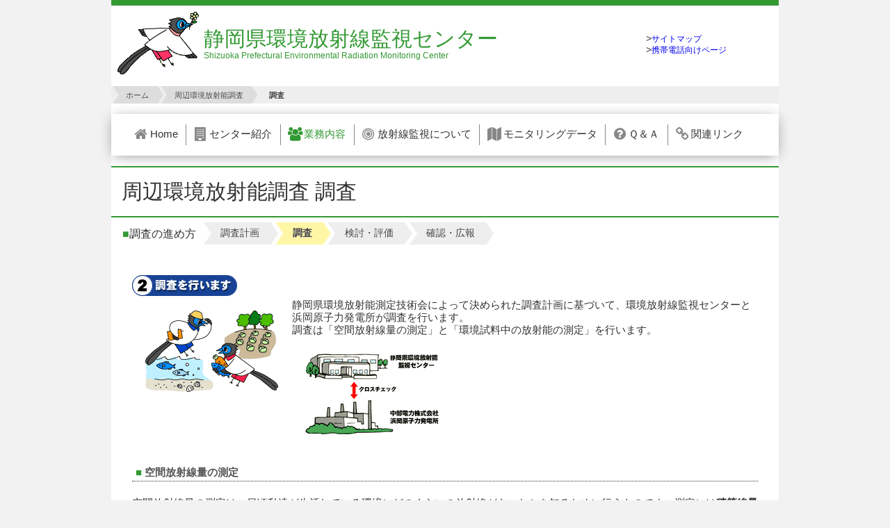

--- FILE ---
content_type: text/html
request_url: http://www.hoshasen.pref.shizuoka.jp/radiation/vicinity/inquiry.html
body_size: 2178
content:
<!DOCTYPE html>
<html lang="ja">
<head>
<meta charset="UTF-8">
<title>周辺環境放射能調査 調査｜静岡県/静岡県環境放射線監視センター</title>
<!--[if IE]>
<meta http-equiv="X-UA-Compatible" content="IE=edge">
<![endif]-->
<!--[if lt IE 9]>
<script src="http://html5shiv.googlecode.com/svn/trunk/html5.js"></script>
<script src="//ie7-js.googlecode.com/svn/version/2.1(beta4)/IE9.js"></script>
<![endif]-->
<link href="https://maxcdn.bootstrapcdn.com/font-awesome/4.4.0/css/font-awesome.min.css" rel="stylesheet">
<link rel="stylesheet" type="text/css" href="../css/site_new.css"  />
<link rel="stylesheet" type="text/css" href="css/vicinity.css"  />
<script src="../js/jquery-1.11.3.min.js"></script>
<script src="../js/commonLoad_new.js"></script>
</head>
<body>

<div id="container">
<div id="pagetop" class="pagetop"><p><a class="move-pagetop" href="#">▲</a></p></div>
	<!-- Header Part -->
	<header>
	</header>

	<!-- Breadcrumbs -->
	<div id="breadcrumbsArea">
		<ul class="breadcrumbs">
			<li><a href="../home.html">ホーム</a></li>
			<li><a href="index.html">周辺環境放射能調査</a></li>
			<li><a href="inquiry.html" class="current">調査</a></li>
		</ul>
	</div>

 	<!-- Menu Part -->
	<div id="menuArea">
	</div>

 	<!-- Top Ｔｉｔｌｅ -->
 	<div id="titleArea">
 		<h1 class="pagetitle">周辺環境放射能調査&nbsp;調査</h1>
 	</div>

	<!-- Vicinity Breadcrumbs -->
	<div id="vicinity_BCArea">		
		<ul class="breadcrumbs">
			<li class="title">調査の進め方</li>
			<li><a href="plan.html">調査計画</a></li>
			<li><a href="inquiry.html" class="current">調査</a></li>
			<li><a href="estimate.html">検討・評価</a></li>
			<li><a href="info.html">確認・広報</a></li>
		</ul>
	</div>

 	<!-- Contents Part -->
 	<div id="contentsArea">
 		<div class="contents">
	 		<div class="article">
				<p><img src="images/inquiry.gif" alt="調査を行います" /></p>
				<p>
					<img class="left" src="images/illust_02.gif" alt="調査を行う様子のイラスト"/>
					静岡県環境放射能測定技術会によって決められた調査計画に基づいて、環境放射線監視センターと浜岡原子力発電所が調査を行います。<br />
					調査は「空間放射線量の測定」と「環境試料中の放射能の測定」を行います。
					<img class="left" src="images/img02.gif" alt="監視センター、発電所のイラスト"/>
				</p>
				<br class="clear" />
			</div>

			 <h3>
				<a class="sectionDrag_3" title="クリックで次のブロックを表示します。" id="report0" href="#report1">
					空間放射線量の測定
				</a>
			</h3>
			<div class="article">
				<p>
					空間放射線量の測定は、日頃私達が生活している環境にどのぐらいの放射線があったかを知るために行うものです。測定には<strong>積算線量</strong>と<strong>線量率</strong>の2種類の方法があります。
				</p>
				<ul class="term">
					<li>
						<span class="name">積算線量</span>
						<span class="spliter">：</span>
						<span class="desc">一定期間(3ヶ月間)にどれだけの線量があったかを周辺地域に57地点ある<strong>モニタリングポイント</strong>で測定します。<br />
						モニタリングポイントでは、電柱に測定器を設置して、3ヶ月間の積算線量を測定します。</span>
					</li>
					<li>
						<span class="name">線量率</span>
						<span class="spliter">：</span>
						<span class="desc">ある瞬間にどのくらいの放射線があったかを知るため、<strong>モニタリングステーション</strong>又は<strong>モニタリングポスト</strong>で測定します。<br />
						モニタリングステーションやモニタリングポストで測定されたデータは、<strong>環境放射線監視センターのテレメータ室</strong>に伝送(無線及び有線)され、コンピュータによって常時監視を行っています。<br />
						モニタリングステーションは発電所周辺10km圏内に14地点、モニタリングポストは発電所周辺10～30km圏内に12地点設置しています。</span>
					</li>
					<li>
						<span class="name"></span>
						<span class="spliter"></span>
						<div class="desc">
							<ul id="inquiry_kukan" class="imgBox">
								<li>
									<img src="images/mp.jpg" alt="モニタリングポイント" />
								</li>
								<li>
									<img src="images/ms.jpg" alt="モニタリング・ステーション" />
								</li>
								<li>
									<img src="images/tele.jpg" alt="テレメータ室" />
								</li>
							</ul>
							<a class="bgcolor" href="map.html">モニタリングポイントとモニタリングステーションの配置地図</a>
						</div>
					</li>
				</ul>
			</div>

			<h3 id="report1">環境試料中の放射能測定</h3>
			<div class="article">
				<p>
					浜岡原子力発電所周辺でとれる農畜産物や海産生物、空気中のちり、河川水、海水、土壌といった環境試料の中に含まれる放射能の種類と量を測定します。<br />
					きわめてわずかな放射能でも測れるよう灰化や化学分析などを行ったのち、放射能測定装置にかけて測定します。
				</p>
				<ul class="join_chart">
					<li><img src="images/img_inquiry01.gif" alt="放射能測定画像1"/></li>
					<li><img src="images/img_inquiry02.gif" alt="放射能測定画像2"/></li>
					<li><img src="images/img_inquiry03.gif" alt="放射能測定画像3"/></li>
					<li><img src="images/img_inquiry04.gif" alt="放射能測定画像4"/></li>
					<li><img src="images/img_inquiry05.gif" alt="放射能測定画像5"/></li>
					<li><img src="images/img_inquiry06.jpg" alt="放射能測定画像6"/></li>
				</ul>
			</div>
 		</div>
 	</div>

 	<!-- Footer Part -->
 	<footer>
 	</footer>
</div>

</body>
</html>

--- FILE ---
content_type: text/html
request_url: http://www.hoshasen.pref.shizuoka.jp/radiation/common/header.html
body_size: 658
content:
<a id="logolink" href="home.html"  title="静岡県環境放射線監視センター(クリックでホームへ移動します)">
	<div id="headimg">
		<img src="./img/head_1.png" alt="三光鳥(クリックでホームへ移動します)" />
	</div>
	<div id="logoarea">
		<span class="title">静岡県環境放射線監視センター</span><br />
		<span class="sub">Shizuoka Prefectural Environmental Radiation Monitoring Center</span>
	</div>
</a>
<div id="linkarea">
	<ul id="link_1" class="sublink marker_gt">
		<li id="sitemap"><a href="./sitemap.html">サイトマップ</a></li>
		<li id="mobile"><a href="./mobile.html">携帯電話向けページ</a></li>		
	</ul>
</div>

<script type="text/javascript">
	/*----------------------------*/
	/* Setting Link(Full Path)
	/*----------------------------*/
	function setLink() {
		// Image
		$("#headimg").find("img").attr("src", getFullPath("images/head_1.png"));

		// Link
		$("a#logolink").attr("href", getFullPath("home.html"));
		$("li#mobile").find("a").attr("href", getFullPath("mobile.html"));
		$("li#links").find("a").attr("href", getFullPath("links.html"));
		$("li#sitemap").find("a").attr("href", getFullPath("sitemap.html"));
		$("li#qa").find("a").attr("href", getFullPath("qa/index.html"));
	}

	$(document).ready(function() {
		setLink();
	});
</script>

--- FILE ---
content_type: text/html
request_url: http://www.hoshasen.pref.shizuoka.jp/radiation/common/footer.html
body_size: 528
content:
<div id="address">
	<strong>静岡県環境放射線監視センター</strong><br />
	〒421-0411&nbsp;静岡県牧之原市坂口3520-17<br />
	TEL：0548-29-1111&nbsp;FAX：0548-29-0335<br />
	このホームページに関するお問い合わせはradiation＠pref.shizuoka.lg.jpまでお願いします<br />
	<a id="condition" href="condition.html">利用条件について</a>
</div>
<div id="credit">
	Copyright 2016 Shizuoka Prefecture. All Rights Reserved.
</div>

<script type="text/javascript">
	/*----------------------------*/
	/* Setting Link(Full Path)
	/*----------------------------*/
	$(document).ready(function() {
		$("a#condition").attr("href", getFullPath("condition.html"));
	});
</script>

--- FILE ---
content_type: text/html
request_url: http://www.hoshasen.pref.shizuoka.jp/radiation/common/menu.html
body_size: 1377
content:
<ul class="menu">
	<li id="home">
		<a href="home.html"><i class="fa fa-home fa-lg fa-fw"></i>Home</a>
	</li>
	<li id="center">
		<a href="intro/index.html"><i class="fa fa-building fa-lg fa-fw"></i>センター紹介</a>
	</li>
	<li id="occupation">
		<a class="parent-menu" href="#"><i class="fa fa-users fa-lg fa-fw"></i>業務内容</a>
		<ul id="occ-sub" class="subMenu marker_gt">
			<li id="occ-sub-vicinity"><a href="vicinity/index.html">周辺環境放射能調査</a></li>
			<li id="occ-sub-emergency"><a href="emergency.html">緊急時モニタリング</a></li>
			<li id="occ-sub-research"><a href="research/index.html">調査研究</a></li>
			<li id="occ-sub-aboutCenter"><a href="aboutCenter.html">原子力防災センターの維持管理</a></li>
		</ul>
	</li>
	<li id="aboutMonitoring">
		<a class="parent-menu" href="#"><i class="fa fa-bullseye fa-fw fa-lg"></i>放射線監視について</a>
		<ul id="aboutMoni-sub" class="subMenu marker_gt">
			<li id="aboutMoni-sub-system"><a href="aboutMonitoring/system.html">発電所周辺の環境放射線監視について</a></li>
			<li id="aboutMoni-sub-station"><a href="aboutMonitoring/station.html">モニタリングステーション・ポスト・気象観測局について</a></li>
		</ul>
	</li>
	<li id="monitoringData">
		<a class="parent-menu" href="#"><i class="fa fa-map fa-lg fa-fw"></i>モニタリングデータ</a>
		<ul id="mData-sub" class="subMenu marker_gt">
			<li id="mData-sub-realtime"><a href="map/index.html">現在の環境放射線の状況</a></li>
			<li id="mData-sub-pp"><a href="https://www.chuden.co.jp/energy/hamaoka/index.html">発電所の状況(外部ページ)</a></li>
		</ul>
	</li>
	<li id="qa">
		<a href="qa/index.html"><i class="fa fa-question-circle fa-lg fa-fw"></i>Ｑ＆Ａ</a>
	</li>
	<li id="link">
		<a href="links.html"><i class="fa fa-link fa-lg fa-fw"></i>関連リンク</a>
	</li>
</ul>

<script type="text/javascript">
	/*----------------------------*/
	/* Setting Link(Full Path)
	/*----------------------------*/
	function setLink() {
		// Link
		$("li#home").find("a").attr("href", getFullPath("home.html"));
		$("li#center").find("a").attr("href", getFullPath("intro/index.html"));
		$("li#qa").find("a").attr("href", getFullPath("qa/index.html"));
		$("li#link").find("a").attr("href", getFullPath("links.html"));

		// Sub link
		$("li#occ-sub-vicinity").find("a").attr("href", getFullPath("vicinity/index.html"));
		$("li#occ-sub-emergency").find("a").attr("href", getFullPath("emergency.html"));
		$("li#occ-sub-research").find("a").attr("href", getFullPath("research/index.html"));
		$("li#occ-sub-aboutCenter").find("a").attr("href", getFullPath("aboutCenter.html"));

		$("li#mData-sub-realtime").find("a").attr("href", getFullPath("map/index.html"));

		$("li#aboutMoni-sub-system").find("a").attr("href", getFullPath("aboutMonitoring/system.html"))
		$("li#aboutMoni-sub-station").find("a").attr("href", getFullPath("aboutMonitoring/station.html"))
	}

	/*----------------------------*/
	/* Display Current Page
	/*----------------------------*/
	function displayCurrentPage()
	{
	    var activeUrl = location.href;
	    var menuList = $('.menu').find("a");

	    var activePage = activeUrl.match(".+/(.+?)\.[a-z]+([\?#;].*)?$")[1];

	    // 直接指定
	    if (activeUrl.match(/vicinity/) ||
	    	activeUrl.match(/research/) ||
	    	activeUrl.match(/emergency/) ||
				activeUrl.match(/aboutCenter/) ||
	    	activeUrl.match(/press/))
	    {
	        $('#occupation .parent-menu').addClass("current");
	        return false;
	    } else if (activeUrl.match(/aboutMonitoring/)) {
	        $('#aboutMonitoring .parent-menu').addClass("current");
	        return false;
	    }

	    menuList.each(function () {

	    	if ($(this).attr("href") == activeUrl) {
	    		if ($(this).parents("ul").attr("class") == "acdn_menu-child") {
	    			$(this).parents("ul").addClass("open");
	    			$(this).parents("ul").prev(".acdn_menu").addClass("current");

	                $(this).addClass("currentPage");

	    			return false;
	    		} else {
	        		$(this).addClass("current");

	        		return false;
	        	}
	        };
	    });
	}

	$(document).ready(function() {
		setLink();
		displayCurrentPage();
	});
</script>


--- FILE ---
content_type: text/css
request_url: http://www.hoshasen.pref.shizuoka.jp/radiation/css/site_new.css
body_size: 4026
content:
/*===============================================
site.css
v1.0.1
Last Updated: 2016-10-18
Author: SAY Computer Inc.

サイト基本設定
------------------------------------------------
【履歴】
v1.0.0 新規作成
v1.0.1　Home画面でのみ使用しているスタイルをHome.cssへ移動
v1.0.2 ・メニューへの項目追加に伴い、サイズ・位置調整
	   ・フォントファミリーを更新（游ゴシック優先に）
	   ・明朝体クラス追加
------------------------------------------------
【メモ】
基本色：#339933
===============================================*/

@import url(./html5reset-1.6.1.css);

/*----------------------------*/
/* 基本設定
/*----------------------------*/
html
{
	display: block;
  	zoom: 1; /* IEのみ */
}

body
{
    font-size: 15px;
    font-family: "メイリオ", "Meiryo", sans-serif;
    display: block;
  	margin: 0;
  	zoom: 1; /* IEのみ */
  	color: #333333;
  	background-color: #f2f2f2;
}
body.noscroll
{
	position: fixed;
	overflow-y: hidden;
}

head, meta, link, style, script
{
  display: none;
}

div
{
  display: block;
}

h1
{
  display: block;
  margin: 0.67em 0;
  font-size: 2em;
  font-weight: bold;
  page-break-after: avoid; /* IEのみ */
}

h3
{
	margin: 1em 0;
	border-bottom: 1px dotted #333333;
	padding: 5px;
	font-weight: bold;
	color: #555;
}
h3:before
{
	content: "■";
	color: #339933;
}
h4
{
	margin: 1em 0;
	color: #555;
}
h4.bgcolor
{
	margin: 0.5em 0;
	font-size: 0.9em;
	font-weight: normal;
	border-bottom: 2px solid #d8ebeb;
	margin-top: 1em;
}
h4.bgcolor_2
{
	display: inline-block;
	padding: 0.5em;
	background-color: #d8ebeb;
	border-top-left-radius: 6px;
	border-top-right-radius: 6px;
	-webkit-border-top-left-radius: 6px;
	-webkit-border-top-right-radius: 6px;
	-moz-border-radius-topleft: 6px;
	-moz-border-radius-topright: 6px;
}

p
{
  display: block;
  margin: 0;
  line-height: 1.2;
}

/*
a
{
}
*/

a:hover
{
	text-decoration: none;
}

ul,ol
{
  display: block;
  margin: 1em 0;
  /*padding-start: 40px;*/
  list-style-position: inside;
}
ul
{
	list-style-type: disc;
}
ol
{
	list-style-type: decimal;
}

li
{
  display: list-item;
}

dl
{
  display:block;
  margin: 1em 0;
}
dt
{
  display: block;
}
dd
{
  display:block;
  margin-left: 40px;
}

img
{
  zoom: 1; /* IEのみ */
}

strong
{
  font-weight: bold;
}

/*em
{
  font-weight: italic;
}*/

table
{
	border-collapse: collapse;
	border: solid 2px #808080;
	background-color: #fff;
}
tr:nth-child(even)
{
	background-color: #f2f0e6;
}
tr:nth-child(odd)
{
	background-color: #fff;
}
th,td
{
	border: solid 1px #808080;
	padding: 0.5em;
}
th
{
	background-color: #494e54;
	color: #fff;
}
td
{
	font-size: small;
	vertical-align: middle;
}

*, *:before, *:after {
    -webkit-box-sizing: border-box;
       -moz-box-sizing: border-box;
         -o-box-sizing: border-box;
        -ms-box-sizing: border-box;
            box-sizing: border-box;
}

/*----------------------------*/
/* fontawesome
/*----------------------------*/
.fa
{
	color: #888;
}

/*----------------------------*/
/* 共通クラス
/*----------------------------*/
.clear
{
	clear: both;
}

/* 重ね文字 */
.onText
{
	position: absolute;
}

/* 1文字字下げ */
p.indent_1
{
	text-indent: 1em;
}


/* ジャンプあり見出しタグ用スタイル(h2用)*/
a.sectionDrag_2 {
	color: #fff;
	text-decoration: none;
}

/* ジャンプあり見出しタグ用スタイル(h3用)*/
a.sectionDrag_3 {
	color: #555;
	text-decoration: none;
}

/* ジャンプあり見出しタグ用スタイル(h4用)*/
a.sectionDrag_4 {
	color: #555;
	text-decoration: none;
}


h2.section
{
	position: relative;
	padding: 0.6em 0.5em 0.6em 1em;
	color: #fff;
	font-weight: normal;
	font-size: 1.2em;

	filter: progid:DXImageTransform.Microsoft.gradient(startColorstr = '#339933', endColorstr = '#fff');
	-ms-filter: "progid:DXImageTransform.Microsoft.gradient(startColorstr = '#339933', endColorstr = '#fff')";

	background-image: -moz-linear-gradient(left, #339933, #fff);
	background-image: -ms-linear-gradient(left, #339933, #fff);
	background-image: -o-linear-gradient(left, #339933, #fff);
	background-image: -webkit-gradient(linear, center left, center right, from(#339933), to(#fff));
	background-image: -webkit-linear-gradient(left, #339933, #fff);
	background-image: linear-gradient(to right, #339933, #fff);
}
h2.section::before,
h2.section::after
{
	content: '';
	position: absolute;
	width: 100%;
}
h2.section::after
{
	height: 1em;
	top: 0.7em;
	left: 0;
	border-bottom: 1px solid #fff;
	box-sizing: border-box;
}
h2.section::before
{
	height: 1.5em;
	top: 0.7em;
	left: 0.5em;
	border-left: 1px solid #fff;
	box-sizing: border-box;
}
h2.section p
{
	padding-left: 0.5em;
}

/* 通常リスト */
ul.normal
{
	margin-left: 2em;
}
ul.normal li
{
	line-height: 1.8;
}

/* カスタムマーカーリスト　（マーク：＞） */
ul.marker_gt
{
	list-style-type: none;
	margin-left: 1em;
}
ul.marker_gt li:before
{
	content: '>';
	margin-left: 1em;
}

/* 明朝体 */
.font-serif
{
	font-family: "游明朝", YuMincho, "ヒラギノ明朝 ProN W3", "Hiragino Mincho ProN", "HG明朝E", "ＭＳ Ｐ明朝", "ＭＳ 明朝", serif;
}


/*----------------------------*/
/* レイアウト
/*----------------------------*/

/* 中央揃え */
.center
{
	text-align: center;
}

/* 2面配置 */
.layout2,
ul.layout2 li
{
	display: table;
}
.layout2 .left,
.layout2 .right
{
	width: 400px;
	display: table-cell;
}

/* イメージボックスレイアウト */
ul.imgBox
{
	list-style-type: none;
}
ul.imgBox li
{
	position: relative;
	display: inline-block;
	width: auto;
}
ul.imgBox div.img
{
	overflow: hidden;
	width: 100%;
	height: 180px;
}
ul.imgBox li img
{
	width: 100%;
}
ul.imgBox dl
{
	position: absolute;
	background: rgba(0,0,0,0.5);
	color: #fff;
	bottom: -1em;
	padding: 0.5em;
}
ul.imgBox dt
{
	margin: 0.5em 0;
	font-weight: bold;
	text-decoration: underline;
}
ul.imgBox dd
{
	margin-left: 0;
	font-size: 0.9em;
}
ul.imgBox p.chartname	/* 図表名称 */
{
	font-size: 0.7em;
	text-align: center;
}

/* バナーリスト */
ul.banner
{
	list-style-type: none;
}
ul.banner li
{
	position: relative;
	margin-bottom: 0.5em;
	border-top: 2px solid #339933;
	border-bottom: 2px solid #339933;
}
ul.banner li:hover
{
	opacity: 0.7;
}
ul.banner .onText
{
	right: 5px;
	top: 25px;
}
ul.banner .onTextOut
{
	position: absolute;
	right: 50px;
	top: 45px;
}
ul.banner .onText:after
{
	content: "　>";
	color: #888;
}
ul.banner a
{
	color: #666;
	font-weight: bold;
}

/* 用語のリスト */
ul.term
{
	list-style-type: none;
	margin-left: 0.5em;
}
ul.term li
{
	display: table;
	line-height: 1.5;
}
ul.term span
{
	display: table-cell;
}
ul.term span.name
{
	width: 110px;
	font-weight: bold;
}

/* 分割画像を1枚に */
ul.join_chart
{
	list-style-type: none;
}
ul.join_chart li
{
	line-height: 0;
}

/* 写真フレーム */
.photoframe
{
	padding: 0.6em;
	background-color: #fff;
	box-shadow: 3px 3px 20px -1px #888;
	-moz-box-shadow: 3px 3px 20px -1px #888;
	-o-box-shadow: 3px 3px 20px -1px #888;
	-ms-box-shadow: 3px 3px 20px -1px #888;
}

/* 画像配置 */
img.left
{
	float: left;
	margin-right: 0.5em;
}

img.right
{
	float: right;
	margin-left: 0.5em;
}

img.borderSetting
{
	border: 0;
}

/* 注釈（枠付きレイアウト） */
.note
{
	margin: 1em;
	padding: 1em;
	border: 1px dashed #ff8011;
	background: #ffffd2;
}

/*----------------------------*/
/* コンテナ
/*----------------------------*/
#container
{
	position: relative;
	display: block;
	margin: 0 auto;
	padding: 0;
	width: 960px;
	background-color: #fff;
}

#breadcrumbsArea
{
	width: 100%;
}

#menuArea
{
	position: relative;
	display: block;
}

#contentsArea
{
	position: relative;
	display: block;
	padding: 1em;
}

.article
{
	margin: 1.5em 0;
	line-height: 1.2;
}
.article p
{
	line-height: 1.2;
}

/*----------------------------*/
/* ヘッダー部
/*----------------------------*/
header
{
	display: table;
	width: 100%;
	border-top: 8px solid #339933;
	padding: 0.5em;
}

a#logolink
{
	color: #339933;
	text-decoration: none;
}

#headimg
{
	display: table-cell;
}

#logoarea
{
	display: table-cell;
	vertical-align: middle;
}
#logoarea .title
{
	font-size: 2em;
	text-shadow:0px 0px 3px #fff;
}
#logoarea .sub
{
	font-size: 0.8em;
	text-shadow:0px 0px 3px #fff;
}

#linkarea
{
	display: table-cell;
	vertical-align: middle;
}
#linkarea .sublink
{
	list-style-type: none;
	font-size: 0.9em;
}
#linkarea .sublink li
{
	list-style-type: none;
	line-height: 1.2;
}
#linkarea .sublink a
{
	text-decoration: none;
	font-size: 0.9em;
}
#linkarea .sublink a:hover
{
	text-decoration: underline;
}
#linkarea #link_1
{
	float: left;
	margin-right: 1em;
}

/*----------------------------*/
/* フッター部
/*----------------------------*/
footer #address
{
	padding: 15px 25px;
	margin-bottom: 0px;
	text-align: right;
	font-size: small;
	background-color: #d6ebd6;
}

footer strong
{
	font-size: 1.13em;
}

footer #credit
{
	margin-top: 5px;
	font-size: small;
	text-align: center;
	padding: 10px;
}

/*----------------------------*/
/* メニュー部
/*----------------------------*/
.menu
{
	padding: 1em;
	box-shadow: 0px 3px 20px -4px #888;
	-moz-box-shadow: 0px 3px 20px -4px #888;
	-o-box-shadow: 0px 3px 20px -4px #888;
	-ms-box-shadow: 0px 3px 20px -4px #888;
}
.menu li
{
	display: inline-block;
	position: relative;
	width: auto;
	height: 2em;
	position: relative;
	list-style: none;
	margin-left: 0.5em;
	border-left: 1px solid #888;
	cursor: pointer;
}
.menu li#home
{
	border-left: none;
}
.menu li a
{
	display: inline-block;
	width: 100%;
	height: 100%;
	color: #333;
	margin-left: 0.5em;
	padding-top: 0.4em;
	text-decoration: none;
}
.menu li a:hover
{
	border-bottom: 2px solid #339933;
}

.menu li a.current /* 現在開いているところ */
{
	color: #339933;
}
.menu li a.current .fa
{
	color: #339933;
}

/* サブメニュー */
.subMenu
{
	position: absolute;
	top: 2.5em;
	width: 250px;
	margin-left: 0;
	background-color: #333;
	z-index: 99;
}
.subMenu:before
{
	position: absolute;
	content: "";
	top: -35px;
	left: 100px;
	width: 0;
	height: 0;
	border: 15px solid transparent;
	border-bottom: 20px solid #333;
}
.subMenu li
{
	display: table;
	width: 100%;
	border-left: none;
	margin: 0;
	border-bottom: 1px dotted #fff;
}
.subMenu li:hover
{
	background-color: #888;
}
.subMenu li a
{
	display: table-cell;
	width: 100%;
	height: 100%;
	margin: 0;
	padding: 1em;
	color: #fff;
	font-size: 1em;
}
.subMenu li a:hover
{
	border-bottom: none;
}

.subMenu.marker_gt
{
	margin-left: 0;
}
.subMenu.marker_gt li:before
{
	color: #fff;
}

/* サブメニュー動作 */
ul.menu li .subMenu
{
	overflow: hidden;
	height: 0;
	transition: .2s;
}
ul.menu li:hover .subMenu
{
	overflow: visible;
	height: 100px;
}

/* 個別設定 */
#aboutMoni-sub
{
	margin-left: -24px;
}
ul.menu li:hover #aboutMoni-sub
{
	height: 136px;
}

#mData-sub
{
	margin-left: -20px;
}
ul.menu li:hover #mData-sub
{
	height: 90px;
}

#occ-sub
{
	margin-left: -60px;
}
ul.menu li:hover #occ-sub
{
	height: 199px;
}

/*----------------------------*/
/* パンくずリスト
/*----------------------------*/
ul.breadcrumbs
{
	margin: 0.5em 0;
	padding: 0;
	list-style: none;
	overflow: hidden;
	width: 100%;
	font-size: 0.7em;
	background-color: #eee;
}
ul.breadcrumbs li
{
	float: left;
	margin: 0 0.5em 0 1em
}
ul.breadcrumbs a
{
	background: #ddd;
	padding: .7em 1em;
	float: left;
	text-decoration: none;
	color: #444;
	text-shadow: 0 1px 0 rgba(255,255,255,.5);
	position: relative;
}
ul.breadcrumbs a:hover
{
	background: #99db76;
}
ul.breadcrumbs a::before
{
	content: "";
	position: absolute;
	top: 50%;
	margin-top: -1.5em;
	border-width: 1.5em 0 1.5em 1em;
	border-style: solid;
	border-color: #ddd #ddd #ddd transparent;
	left: -1em;
}

ul.breadcrumbs a:hover::before
{
	border-color: #99db76 #99db76 #99db76 transparent;
}

ul.breadcrumbs a::after
{
	content: "";
	position: absolute;
	top: 50%;
	margin-top: -1.5em;
	border-top: 1.5em solid transparent;
	border-bottom: 1.5em solid transparent;
	border-left: 1em solid #ddd;
	right: -1em;
}

ul.breadcrumbs a:hover::after
{
  border-left-color: #99db76;
}

ul.breadcrumbs .current,
ul.breadcrumbs .current:hover
{
  font-weight: bold;
  background: none;
}

ul.breadcrumbs .current::after,
ul.breadcrumbs .current::before
{
  content: normal;
}

/*----------------------------*/
/* ページスクロール（TOPへ）
/*----------------------------*/
.pagetop
{
	display: none;
	margin: 0;
	padding: 0;
}
.pagetop p
{
	margin: 0;
	padding: 0;

	position: fixed;
	right: 16px;
	bottom: 16px;
	z-index: 99;
}

.move-pagetop
{
	display: block;
	background-color: #cccccc;
	width: 70px;
	height: 50px;

	color: #fff;
	line-height: 50px;
	text-decoration: none;
	text-align: center;

	-webkit-transition:all 0.3s;
	-moz-transition:all 0.3s;
	transition:all 0.3s;
}
.move-pagetop:hover
{
	opacity: 0.5;
	text-decoration: none;
}
.move-pagetop:after
{
	content: "TOPへ";
}

/*----------------------------*/
/* コンテンツ部
/*----------------------------*/

/* ページタイトル */
#titleArea
{
	width: 100%;
	border-top: 2px solid #339933;
	border-bottom: 2px solid #339933;
}
.pagetitle
{
	display: inline-block;
	color: #333;
	margin-left: 0.5em;
	font-weight: normal;
}

/* テロップ */
.telop
{
	border: 2px solid #e6e6e6;
	background-color: #f2f2f2;
	padding: 0.5em 0;
	margin: 1em;
}

/* 記事内容 */
.contents
{
	display: table;
	border-collapse: separate;
	border-spacing: 1em 0;
	width: 100%;
}
.contents .left
{
	display: table-cell;
	vertical-align: top;
}
.contents .right
{
	display: table-cell;
	vertical-align: top;
}

/* Adobe Readerダウンロード案内 */
.dl_adobe
{
	border: 1px solid #339933;
	width: 70%;
	margin-top: 4px;
	padding: 0.5em;
	font-size: 0.8em;
}
.dl_adobe .layout2 .left,
.dl_adobe .layout2 .right
{
	width: auto;
	vertical-align: middle;
}


sup
{
	vertical-align: text-top;
}

--- FILE ---
content_type: text/css
request_url: http://www.hoshasen.pref.shizuoka.jp/radiation/vicinity/css/vicinity.css
body_size: 1029
content:
/*===============================================
vicinity.css
v1.0.0
Last Updated: 2016-08-30
Author: SAY Computer Inc.

周辺環境放射能調査
------------------------------------------------
基本色：#339933
===============================================*/

/* 調査ページ用パンくずリスト */
#vicinity_BCArea .breadcrumbs
{
	font-size: 0.9em;
	background-color: #fff;
}
#vicinity_BCArea .breadcrumbs a
{
	background: #eee;
	color: #444;
}
#vicinity_BCArea .breadcrumbs a:hover
{
	background: #ff931e;
}
#vicinity_BCArea .breadcrumbs a::before
{
	border-color: #eee #eee #eee transparent;
}

#vicinity_BCArea .breadcrumbs a:hover::before
{
	border-color: #ff931e #ff931e #ff931e transparent;
}

#vicinity_BCArea .breadcrumbs a::after
{
	border-left-color: #eee;
}

#vicinity_BCArea .breadcrumbs a:hover::after
{
	border-left-color: #ff931e;
}

#vicinity_BCArea .breadcrumbs .current,
#vicinity_BCArea .breadcrumbs .current:hover
{
	font-weight: bold;
	background: #fff7a6;
}

#vicinity_BCArea .breadcrumbs .current::after,
#vicinity_BCArea .breadcrumbs .current::before
{
	content: "";
}
#vicinity_BCArea .breadcrumbs .current::after,
#vicinity_BCArea .breadcrumbs .current:hover::after
{
	border-left-color: #fff7a6;
}
#vicinity_BCArea .breadcrumbs .current::before,
#vicinity_BCArea .breadcrumbs .current:hover::before
{
	border-color: #fff7a6 #fff7a6 #fff7a6 transparent;
}

#vicinity_BCArea .breadcrumbs .title
{
	margin-top: 0.5em;
	font-size: 1.2em;
}
#vicinity_BCArea .breadcrumbs .title:before
{
	content: "■";
	color: #339933;
}

/* カラーリンク */
a.bgcolor
{
	display: inline-block;
	padding: 0.5em;
	margin: 0.5em 0;
	background-color: #d6ebd6;
}
a.bgcolor:before
{
	content: ">";
}

/* 3面配置 */
.layout3 li
{
	display: table;
	width: 860px;
	margin: 0 auto;
	text-align: center;
	list-style-type: none;
	border-collapse: collapse;
}
.layout3 .left,
.layout3 .center,
.layout3 .right
{
	display: table-cell;
	vertical-align: middle;
}
.layout3 .left
{
	width: 250px;
}
.layout3 .center
{
	width: 250px;
}
.layout3 .right
{
	width: 360px;
	text-align: left;
}
.layout3 a:before
{
	content: ">";
}

/* 調査の進め方 */
#vicinity a
{
	display: inline-block;
	width: 95%;
	padding: 0.5em;
	background-color: #d6ebd6;
}

img.left
{
	margin: 1em;
}

/* 調査内容 */
ul.device_exp .left
{
	width: 7em;
}

/* 画像レイアウト(個別設定) */
#inquiry_kukan.imgBox li
{
	display: inline-block;
}

/* PDFファイルタイトル */
h1.fileTitle
{
	font-size: 1.6em;
	text-align: center;
	color: #555;
}

/* PDFファイル表紙 */
img.pdf_cover
{
	border: 1px solid #333;
}
/* 個別設定（調査計画） */
img#pdf_plan
{
	height: 300px;
}

/* 原子力だよりレイアウト */
#news_article.layout2 .left,
#news_article.layout2 .right
{
	width: auto;
}


--- FILE ---
content_type: application/x-javascript
request_url: http://www.hoshasen.pref.shizuoka.jp/radiation/js/commonLoad_new.js
body_size: 821
content:
var rootDir = "radiation";

function getFullPath(fileName) {
    var pathArr = location.href.split("/");
    var rootPath = "";

    $.each(pathArr, function(i, val) {
        rootPath = rootPath + val + "/";
        if (val == rootDir) {
            return false;
        }
    });

    return rootPath + fileName;
}

$(document).ready(function() {
   
        var errorMsg = "ページ表示中にエラーが発生しました。\nお手数をおかけして申し訳ありません。管理者にご連絡下さい。";

        $.ajax({
            type: 'GET',
            url: getFullPath("common/header.html"),
            dataType: 'html',
            success: function(data) {
                $('header').append(data);
            },
            error:function() {
                       alert(errorMsg);
                   }
        });

        $.ajax({
            type: 'GET',
            url: getFullPath("common/footer.html"),
            dataType: 'html',
            success: function(data) {
                $('footer').append(data);
            },
            error:function() {
                       alert(errorMsg);
                   }
        });

        $.ajax({
            type: 'GET',
            url: getFullPath("common/menu.html"),
            dataType: 'html',
            success: function(data) {
                $('#menuArea').append(data);
            },
            error:function() {
                       alert(errorMsg);
                   }
        });
});

/* ---------------- */
/* Move Page Top
/* ---------------- */
$(function(){
  $("#pagetop").click(function(){
    $("html,body").animate({scrollTop:0},'slow');
    return false;
  });

var syncerTimeout = null ;
$(window).scroll(function(){
    if( syncerTimeout == null )
    { 
      syncerTimeout = setTimeout( function(){

        var element = $('#pagetop') ;
        var visible = element.is(':visible') ;

        // 最上部から現在位置までの距離
        var now = $(window).scrollTop() ;

        if( now > 100)
        {
          if(!visible)
          {
            element.fadeIn('slow');
          }
        } else if( visible ) {
          element.fadeOut('slow');
        }

        syncerTimeout = null ;
      } , 1000 ) ;
    }
  });
});